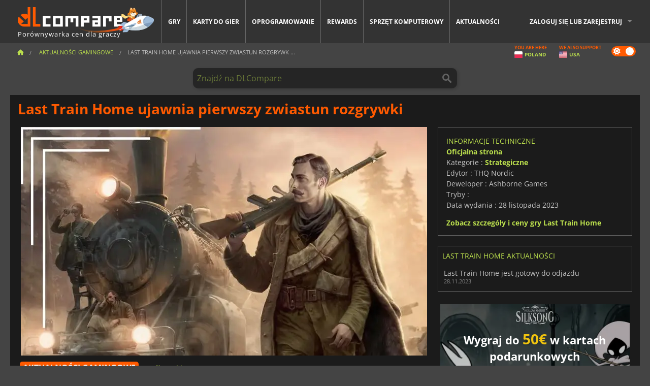

--- FILE ---
content_type: text/html; charset=UTF-8
request_url: https://www.dlcompare.pl/aktualnosci-gamingowe/last-train-home-ujawnia-pierwszy-zwiastun-rozgrywki-36032
body_size: 14261
content:
<!DOCTYPE html>
<html xmlns="http://www.w3.org/1999/xhtml" lang="pl" xml:lang="pl" prefix="fb: https://www.facebook.com/2008/fbml og: https://ogp.me/ns#">
    <head>
        <link rel="preconnect" href="https://cdn.dlcompare.com">

                                            
    <script>
      var _paq = window._paq = window._paq || [];
      _paq.push(['trackPageView']);
      _paq.push(['enableLinkTracking']);
      (function () {
        var u = "//not-ga.dlcompare.services/";
        _paq.push(['setTrackerUrl', u + 'matomo.php']);
        _paq.push(['setSiteId', '4']);
        var d = document, g = d.createElement('script'), s = d.getElementsByTagName('script')[0];
        g.async = true;
        g.src = u + 'matomo.js';
        s.parentNode.insertBefore(g, s);
      })();
    </script>

                    
        <meta http-equiv="Content-Type" content="text/html; charset=UTF-8">
        <meta name="viewport" content="width=device-width, initial-scale=1.0" >

        <title>    Last Train Home ujawnia pierwszy zwiastun rozgrywki
</title>

                <meta name="twitter:card" content="summary_large_image">
        <meta name="twitter:site" content="@DLCompare_pl">
        <meta name="twitter:title" content="Last Train Home ujawnia pierwszy zwiastun rozgrywki">
        <meta property="og:type" content="website" >
            <meta name="description"            content="Last Train Home to epicka gra strategiczna o przetrwaniu z poważną tematyką osadzoną po pierwszej wojnie światowej.">
    <meta property="og:description"     content="Last Train Home to epicka gra strategiczna o przetrwaniu z poważną tematyką osadzoną po pierwszej wojnie światowej.">
    <meta name="keywords"               content="">
    <meta property="og:site_name"       content="DLCompare.pl">
    <meta property="og:title"           content="Last Train Home ujawnia pierwszy zwiastun rozgrywki">
    <meta property="og:url"             content="https://www.dlcompare.pl/aktualnosci-gamingowe/last-train-home-ujawnia-pierwszy-zwiastun-rozgrywki-36032">
    <meta property="og:image"           content="https://cdn.dlcompare.com/others_jpg/upload/news/image/last-train-home-ujawnia-pierwszy-zwiastun-rozgrywki-36032-image-36032123e.jpg.webp">
    <meta name="twitter:image"          content="https://cdn.dlcompare.com/others_jpg/upload/news/image/last-train-home-ujawnia-pierwszy-zwiastun-rozgrywki-36032-image-36032123e.jpg.webp">
    <meta name="twitter:description"    content="Last Train Home to epicka gra strategiczna o przetrwaniu z poważną tematyką osadzoną po pierwszej wojnie światowej.">

    <link rel="canonical" href="https://www.dlcompare.pl/aktualnosci-gamingowe/last-train-home-ujawnia-pierwszy-zwiastun-rozgrywki-36032">
        <meta name="theme-color" content="#FF5A00">

        <link rel="apple-touch-icon" sizes="180x180" href="https://cdn.dlcompare.com/apple-touch-icon.png.webp">
        <link rel="icon" type="image/png" sizes="16x16" href="https://cdn.dlcompare.com/favicon-16x16.png.webp">
        <link rel="icon" type="image/png" sizes="32x32" href="https://cdn.dlcompare.com/favicon-32x32.png.webp">
        <link rel="mask-icon" color="#ff5a00" href="https://cdn.dlcompare.com/safari-pinned-tab.svg">
        <meta name="msapplication-TileColor" content="#333333">
        <link rel="manifest" href="https://cdn.dlcompare.com/manifest_pl.json">

            

        
                    <link rel="preload" href="https://cdn.dlcompare.com/sprites/upload/sprites/top-games-260118000509.css" as="style">
            <link rel="stylesheet" href="https://cdn.dlcompare.com/sprites/upload/sprites/top-games-260118000509.css">
        
                    <link rel="stylesheet" href="https://cdn.dlcompare.com/sprites/upload/sprites/shop-icons-260108090525.css">
    
        <link rel="preload" href="https://cdn.dlcompare.com/build/fonts/open-sans-v35-latin-regular.2e11868c.woff2" as="font" type="font/woff2" crossorigin>
        <link rel="preload" href="https://cdn.dlcompare.com/build/fonts/open-sans-v35-latin-300.4e3b09cb.woff2" as="font" type="font/woff2" crossorigin>
        <link rel="preload" href="https://cdn.dlcompare.com/build/fonts/open-sans-v35-latin-300italic.b473483c.woff2" as="font" type="font/woff2" crossorigin>
        <link rel="preload" href="https://cdn.dlcompare.com/build/fonts/open-sans-v35-latin-700.50c16efb.woff2" as="font" type="font/woff2" crossorigin>
        <link rel="preload" href="https://cdn.dlcompare.com/build/fonts/open-sans-v35-latin-700italic.2a73bb36.woff2" as="font" type="font/woff2" crossorigin>
        <link rel="preload" href="https://cdn.dlcompare.com/bundles/dlcomparemain/js/vendor/foundation.min.js" as="script">
        <link rel="preload" href="https://cdn.dlcompare.com/bundles/dlcomparemain/js/vendor/modernizr.js" as="script">
        <script>
            window.urlLoadAsyncContents = 'L2FzeW5jLWNvbnRlbnRz';
            window.urlPriceModal = 'L3ByaWNlL2RldGFpbC9faWRf';
        </script>
                    <link rel="stylesheet" href="https://cdn.dlcompare.com/build/dlc-style.1f1b2cd6.css">
                    </head>

    <body class="news-detail-container">
        <div id="fb-root"></div>
                                    
                                    
                
        <script>
            (function () {
                const parts = ("; " + document.cookie).split("; dlcompare_darkmode=");
                const darkMode = parts.length === 2 ? parts.pop().split(";").shift() : '';

                if (!darkMode || (darkMode === 'yes' && !document.body.classList.contains('bad'))) {
                    document.body.classList.add('darkmode');
                }
            })();
        </script>

                                                <div class="wrapper-extension hide-for-small hide-for-medium"></div>
        <div class="wrapper">
            <div class="row grey">
                <nav class="top-bar" data-topbar>
                    <ul class="title-area">
                        <li class="name">
                            <p>
                                <a class="topbar-logo" href="https://www.dlcompare.pl/" title="Porównaj ceny kluczy cyfrowych i DLC. Kupuj gry na PC i konsole w najniższej cenie (Steam, Origin, Battle.net, Epic Games Store, Sony PSN, Xbox Live)">
                                    <img width="268" height="50" src="https://cdn.dlcompare.com/org/bundles/dlcomparemain/img/logo-dlcompare.png.webp" alt="dlcompare"><br >
                                    <span class="hide-for-small-only">Porównywarka cen dla graczy</span>
                                </a>
                            </p>
                        </li>
                        <li class="toggle-topbar menu-icon"><a href="#" title="Menu"></a></li>
                    </ul>

                    <div class="section top-bar-section">
                        <ul class="left">
                            <li><a href="https://www.dlcompare.pl/gry">Gry</a></li>
                            <li><a href="https://www.dlcompare.pl/catalog-cards">Karty do gier</a></li>
                            <li><a href="https://www.dlcompare.pl/software">Oprogramowanie</a></li>
                            <li class="new"><a href="https://www.dlcompare.pl/rewards">Rewards</a></li>
                                                            <li class="new"><a href="https://www.dlcompare.pl/item">Sprzęt komputerowy</a></li>
                                                        <li><a href="https://www.dlcompare.pl/aktualnosci-gamingowe">Aktualności</a></li>
                        </ul>

                        <ul class="right">
                            <li id="login-section"
                                class="has-dropdown js-async-content"
                                data-block-name="login"
                                data-block-parameters="{&quot;type&quot;:&quot;news&quot;,&quot;id&quot;:36032}"
                            >
                                <div class="login-loader-container">
                                    <i class="fas fa-sync fa-spin"></i>
                                </div>
                            </li>
                        </ul>
                    </div>
                </nav>
                <div class="top-nav-bar">
                                                                                    <ul class="breadcrumbs large-7 hide-for-small hide-for-medium left">
                                                                <li class="">
                                    <a href="https://www.dlcompare.pl/" title="Strona główna">
                                        <span><i class="fa-solid fa-house"></i></span>
                                    </a>
                                </li>
                            
                <li>
            <a href="https://www.dlcompare.pl/aktualnosci-gamingowe/najnowsze-c" title="Aktualności gamingowe">
                <span>Aktualności gamingowe</span>
            </a>
        </li>
        <li class="current">Last Train Home ujawnia pierwszy zwiastun rozgrywk
        ...    </li>
                        </ul>
                                        <div class="switches white large-5 medium-12 small-12 right">
                        <div id="darkmode-switch" class="switch round small">
                            <input id="darkmode-checkbox" type="checkbox" checked>
                            <label for="darkmode-checkbox">
                                <span class="darkmode-icon"><i class="fas fa-sun"></i> &nbsp; <i class="fas fa-moon"></i></span>
                                <span class="show-for-sr">Dark mode</span>
                            </label>
                        </div>
                        <div class="js-async-content" data-block-name="geoSite" data-block-parameters="{&quot;currentUrl&quot;:&quot;\/aktualnosci-gamingowe\/last-train-home-ujawnia-pierwszy-zwiastun-rozgrywki-36032&quot;}"></div>
                    </div>
                </div>
            </div>
                        <div id="js-large-search-container" class="row hide-for-small hide-for-medium search-grid search-container">
                <div>
                    <form method="get" action="https://www.dlcompare.pl/search">
                        <label for="right-label-large" class="hide show-for-sr">Znajdź na DLCompare</label>
                        <input name="q" class="search main-search-input" type="search" id="right-label-large" placeholder="Znajdź na DLCompare">
                        <input type="submit" value="Znajdź na DLCompare" class="hide show-for-sr" >
                    </form>
                </div>
            </div>
            <div class="row hide-for-large-up search-medium search-container">
                <div class="hide-for-small-only medium-2 columns">&nbsp;</div>
                <div class="small-12 medium-8 columns">
                    <form method="get" action="https://www.dlcompare.pl/search">
                        <label for="right-label" class="hide show-for-sr">Znajdź na DLCompare</label>
                        <input name="q" class="search main-search-input" type="search" id="right-label" placeholder="Znajdź na DLCompare">
                        <input type="submit" value="Znajdź na DLCompare" class="hide show-for-sr" >
                    </form>
                </div>
                <div class="hide-for-small-only medium-2 columns">&nbsp;</div>
            </div>
            <div id="main-search-message" class="hide" data-tab-products="Produkty" data-tab-shops="Sklepy" data-tab-news="Aktualności" data-more-msg="Zobacz więcej wyników" data-url="https://www.dlcompare.pl/search/autocomplete" data-min-length="3"></div>
            
    <div class="row white">
        <div class="columns">
            <h1> <span>Last Train Home ujawnia pierwszy zwiastun rozgrywki</span></h1>
        </div>
    </div>

<div class="row white pricelist ">
    <div class="small-12 medium-12 large-8 columns">
            <div class="row white">
        <div class="news-columns small-12 medium-12 large-12 columns">
            <div class="article-img">
                                    <img width="800" height="450" src="https://cdn.dlcompare.com/others_jpg/upload/news/image/last-train-home-ujawnia-pierwszy-zwiastun-rozgrywki-36032-image-36032123e.jpg.webp" alt="Last Train Home ujawnia pierwszy zwiastun rozgrywki" title="Last Train Home ujawnia pierwszy zwiastun rozgrywki">
                            </div>
            <div class="article">
                <div class="row article-meta">
                    <div class="small-12 columns">
                                                    <span class="price">
                                <span class="p" style="background-color: #ff5a00;">AKTUALNOŚCI GAMINGOWE</span>&nbsp;
                            </span>
                                                <em class="gray">
                                                        
                                                            <a href="https://www.dlcompare.pl/aktualnosci-gamingowe/autor/murillo" title="Murillo Zerbinatto">
                                    Murillo Zerbinatto
                                </a>
                                                        -
                            <em title="14 sie 2023, 22:00">14 sie 2023, 22:00</em></em>
                    </div>
                                    </div>
                
                <div class="news-body">
                    <p>THQ Nordic zaprezentowało Digital Showcase, na kt&oacute;rym podzielono się nadchodzącymi grami wydawcy. Wśr&oacute;d nowości znalazły się <a href="https://www.dlcompare.pl/aktualnosci-gamingowe/titan-quest-ii-zostal-zapowiedziany-po-17-latach-35949">Titan Quest II</a>, <a href="https://www.dlcompare.pl/gry/100011473/gothic-remake-key">Gothic Remake</a>, <a href="https://www.dlcompare.pl/gry/100014586/kup-alone-in-the-dark-steam-key">Alone in the Dark </a> oraz Last Train Home.</p>

<p>Cyfrowa prezentacja zawierała szereg zwiastun&oacute;w rozgrywki z powyższych gier, ale teraz są one publikowane osobno na Youtube dla os&oacute;b zainteresowanych tą lub inną grą. Pierwszy zwiastun gry Last Train Home został niedawno ujawniony, pokazując, czego gracze mogą oczekiwać od tej epickiej gry surwiwalowej.</p>

<p>&nbsp;</p>

<div data-oembed-url="https://youtu.be/DhqorBOSI0Y">
<div style="height:0; left:0; padding-bottom:56.25%; position:relative; width:100%"><iframe allow="accelerometer; clipboard-write; encrypted-media; gyroscope; picture-in-picture; web-share;" allowfullscreen="" src="https://www.youtube.com/embed/DhqorBOSI0Y?rel=0" style="top: 0; left: 0; width: 100%; height: 100%; position: absolute; border: 0;" tabindex="-1"></iframe></div>
</div>

<p>&nbsp;</p>

<p>Gra przenosi graczy w ponure następstwa pierwszej wojny światowej. Jako dow&oacute;dca Legionu Czechosłowackiego zostaniesz uwięziony w chaosie wojny domowej w sercu Rosji. Na pokładzie&nbsp;pancernego pociągu musisz wyruszyć w bezlitosny krajobraz Syberii i bezpiecznie sprowadzić swoich ludzi do domu.</p>

<p>Aby dokładnie odwzorować ten okres, deweloper Ashborne Games nawiązał wsp&oacute;łpracę z oficjalną czechosłowacką społecznością legionist&oacute;w, kt&oacute;ra ma w swoich szeregach przodk&oacute;w prawdziwych legionist&oacute;w i obsługuje tak zwany &quot;Legiovlak&quot;, wierną replikę pociągu legionowego z okresu 1918-1920 wraz z lokomotywą, wagonem piechoty, warsztatem, kuchnią, ambulansem, wagonem artyleryjskim i nie tylko. Zesp&oacute;ł wykorzystał Legiovlak podczas nagrywania, aby dokładnie przedstawić czas, w kt&oacute;rym czechosłowackie operacje wojenne miały miejsce na Kolei Transsyberyjskiej w Rosji.</p>

<h2><strong>Szczeg&oacute;ły rozgrywki w Last Train Home</strong></h2>

<p><strong>Last</strong> <strong>Train Home</strong> to epicka gra strategiczna typu survival. Rozgrywka prowadzi gracza przez etapy wymagane do dotarcia do ostatecznego celu, Władywostoku:</p>

<ul>
	<li>Przemierzaj rozdarte wojną miasta i rozległe syberyjskie tereny wiejskie.</li>
	<li>Wysyłaj oddziały z pociągu, aby przeszukiwać trasy Kolei Transsyberyjskiej.</li>
	<li>Poprowadź swoich żołnierzy w intensywnych bitwach taktycznych w czasie rzeczywistym.</li>
	<li>Odblokuj nowe umiejętności dla swoich żołnierzy.</li>
	<li>Umiejętnie zarządzaj i ulepszaj sw&oacute;j pociąg.</li>
	<li>Zbieraj i handluj niezbędnymi zapasami.</li>
</ul>

<blockquote>
<p>&quot;Po ogłoszeniu gry <strong>The&nbsp;Last Train</strong> <strong>Home </strong>z radością zauważyliśmy, że gracze często doszukują się podobieństw do prestiżowych marek, takich jak Company of Heroes, Frostpunk, Commandos czy Xcom. Te por&oacute;wnania do gigant&oacute;w branży gier bardzo nas cieszą. Rzeczywiście, do pewnego stopnia czerpiemy z ich udanych koncepcji, ale tworzymy unikalną kombinację gatunku strategii i zarządzania, w epickiej opowieści o przetrwaniu. Zdecydowaliśmy się zaprezentować ten aspekt po raz pierwszy &quot;w akcji&quot; podczas długo oczekiwanego wydarzenia THQ Nordic Digital Showcase 2023&quot; - Dominik J&iacute;cha, menedżer ds. marketingu Ashborne Games.</p>
</blockquote>

<p><strong>The Last Train Home</strong> początkowo ukaże się tylko na PC w 2023 roku. Nie wiemy, czy pojawi się na innych platformach, ale z pewnością możemy mieć na to nadzieję. Jeśli szukasz bardziej poważnej i strategicznej gry, odwiedź naszą por&oacute;wnywarkę, aby uzyskać najlepsze oferty na <a href="https://www.dlcompare.pl/gry/100020029/kup-last-train-home-steam-key">The Last Train Home</a> i zagwarantować, że pojazd rzeczywiście dotrze do celu.</p>
                </div>
            </div>
                        <div class="spacer"></div>
            <div class="social-share">
    <a href="#" class="social-share-button" data-legacy-reveal-id="share-popup" title="Udostępnij">
        <span class="share-title"> Udostępnij</span>
        <i class="fa-solid fa-share"></i>
    </a>
</div>

<div id="share-popup" class="reveal-modal modal" data-reveal>
    <p class="lead">
        <span class="sub-lead">Udostępnij link</span>
        <span class="title"></span>
    </p>
    <div class="popup-content">
        <div class="copy-link">
            <div class="input-container">
                <div class="left">
                    <p class="link-title">Link do udostępnienia</p>
                    <input type="text" class="share-link-input" value="" readonly>
                </div>
                <span class="copy-url share-icon-btn" title="Skopiuj link">
                    <i class="fa-regular fa-copy"></i>
                    <span>Skopiuj link</span>
                </span>
            </div>
        </div>
        <div class="social-icons">
            <span class="share-icon-btn messenger" data-app-id="654810577917691" title="Messenger">
                <i class="fab fa-facebook-messenger" style="color: #1877F2; font-size: 29px;"></i>
                <span>Messenger</span>
            </span>
            <span class="share-icon-btn" data-sharer="twitter" title="Twitter">
                <i class="fa-brands fa-x-twitter" style="background-color: #1C1C1B; color: white; border-radius: 50%;"></i>
                <span>Twitter</span>
            </span>
            <span class="share-icon-btn" data-sharer="facebook" title="Facebook">
                <i class="fab fa-facebook-f" style="border-radius: 50%; background-color: #1877F2; color: white"></i>
                <span>Facebook</span>
            </span>
            <span class="share-icon-btn" data-sharer="email" title="E-mail">
                <i class="fas fa-envelope" style="font-size: 1.8rem"></i>
                <span>E-mail</span>
            </span>
            <span class="more-btn share-icon-btn" title="Więcej">
                <i class="fa fa-ellipsis"></i>
                <span>Więcej</span>
            </span>
            <span class="share-icon-btn hide" data-sharer="whatsapp" title="Whatsapp">
                <i class="fab fa-whatsapp" style="color: #25D366; font-size: 32px"></i>
                <span>Whatsapp</span>
            </span>
            <span class="share-icon-btn hide" data-sharer="telegram" title="Telegram">
                <i class="fab fa-telegram-plane" style="color: #24A1DE; font-size: 32px"></i>
                <span>Telegram</span>
            </span>
            <span class="share-icon-btn hide" data-sharer="line" title="Line">
                <i class="fab fa-line" style="color: #06c755; font-size: 29px"></i>
                <span>Line</span>
            </span>
        </div>
    </div>
    <span class="close-reveal-modal popup-close-btn">&#215;</span>
</div>

                            <div class="row mt-15 mb-15">
                    <div class="medium-12 columns">
                        <div class="news-author">
    <div class="news-author-avatar">
                                <img src="https://cdn.dlcompare.com/avatar/upload/user/avatar/894f29ce50b86989fbf3f4678c828f35.jpg.webp" alt="Murillo Zerbinatto">
            </div>
    <div class="news-author-info">
        <h2>Murillo Zerbinatto</h2>
        <p class="article-count">323 Artykuły</p>
        <p>Murillo jest zapalonym miłośnikiem gier RPG, książek fantasy i anime o supermocach. Właśnie rozpoczął karierę w pisaniu gier, mając nadzieję, że pewnego dnia będzie współtworzył Final Fantasy XVII.</p>
                    <div class="mb-8">
                <a href="https://www.dlcompare.pl/aktualnosci-gamingowe/autor/murillo" title="Murillo Zerbinatto">Zobacz wszystkie artykuły</a>
            </div>
            </div>
</div>

                    </div>
                </div>
                                                                    <p class="one-line-text-lg" title="Jaka jest najlepsza cena na Last Train Home?">Jaka jest najlepsza cena na Last Train Home?</p>
                <div class="tabs-content">
    <div id="price-items" class="pricelist-item js-price-list"></div>
    <div class="prices-loader">
        <i class="fas fa-sync fa-spin"></i>
    </div>
    <div id="price-detail-modal" class="reveal-modal tiny modal" data-reveal></div>
</div>

                        <div id="comment">
                <div id="comment-login-request" class="row" style="display: none">
    <div class="large-12 columns">
        <div data-alert class="alert-box info radius">
            Możesz opublikować komentarz lub odpowiedzieć na wiadomość, <a href='#' data-legacy-reveal-id='login' data-reveal>logując się</a>
        </div>
    </div>
</div>
<div id="comment-box" class="small-12 medium-12 large-12 post-comment-container" style="display: none">
            <p class="post-nb answering">
            <a href="#" title="Odpowiedz"><img alt="Odpowiedz" src="https://cdn.dlcompare.com/bundles/dlcomparemain/img/icon-answer.png.webp"></a>
            <em>Odpowiadanie na wiadomość <strong class="user"></strong></em>
        </p>
        <form name="comment" method="post" action="/comment/news/36032/save" id="comment-form">
    <div class="row">
        <div class="large-12 columns">
                    <label for="comment_comment" >
        
                    
                        <textarea     id="comment_comment" name="comment[comment]" required="required" maxlength="1000" placeholder="Twój komentarz musi być dłuższy niż 50 znaków. Proszę argumentować i być konkretnym podczas pisania swojego komentarza" class="comment-input"
></textarea>

        <small></small>
    </label>
    

        </div>
    </div>
                    <input type="hidden"     id="comment_reply_to" name="comment[reply_to]"
  >

    <div class="row">
        <div class="small-8 columns">
            <p class="post-nb">
                <span class="char-counter">1000</span> Pozostało znaków
            </p>
        </div>
        <div class="small-4 columns">
            <input class="button" type="submit" value="Wyślij">
        </div>
    </div>
    </form>
</div>

                <div class="comment-list-wrapper">
                        


                </div>
                            </div>

            
                            <div><span class="dummy-listing js-internal-serve" data-val="aHR0cHM6Ly93d3cuZGxjb21wYXJlLnBsL3RlbGVwb3J0LzEyMzEvc2VydmU=">
                                <picture>
                                <img
                    loading="lazy"
                    decoding="async"
                    src="https://cdn.dlcompare.com/others_jpg/upload/teleport/image/dlcompare-web-extension-image-0e1ed408.jpg.webp"
                    alt="DLCompare Web Extension PL"
                >
            </picture>
            
        </span>
        <div
        class="js-async-content"
        data-block-name="ad"
        data-block-parameters="{&quot;id&quot;:1231}"
    ></div></div>
            
                            <div class="hide-for-small separate mt-20"></div>
                <div>
    <h4 class="title-3">Może Ci się również spodobać</h4>

    <div class="cross-selling mt-15" id="cross-selling">
        <div class="cross-selling-container">
                                                                <div class="cross-selling-item">
                        <a href="https://www.dlcompare.pl/gry/100036452/kup-football-manager-26-steam-key"
                           title="Porównaj i kup Football Manager 26"
                        >
                            <div class="cross-selling-price">
                                123.49<span class="currency">zł</span>
                            </div>
                                                            
                                <img width="212" height="121" loading="lazy"
                                     alt="Porównaj i kup Football Manager 26"
                                     src="https://cdn.dlcompare.com/game_cross/upload/gameimage/file/football-manager-26-file-2168260add.jpg.webp"
                                >
                                                        <span>Football Manager 26</span>
                        </a>
                    </div>
                                                                                <div class="cross-selling-item">
                        <a href="https://www.dlcompare.pl/gry/100007032/baldurs-gate-iii-key"
                           title="Porównaj i kup Baldur&#039;s Gate III"
                        >
                            <div class="cross-selling-price">
                                206.43<span class="currency">zł</span>
                            </div>
                                                            
                                <img width="212" height="121" loading="lazy"
                                     alt="Porównaj i kup Baldur&#039;s Gate III"
                                     src="https://cdn.dlcompare.com/game_cross/upload/gameimage/file/baldur-s-gate-iii-file-42884b0a1.jpg.webp"
                                >
                                                        <span>Baldur&#039;s Gate 3</span>
                        </a>
                    </div>
                                                                                <div class="cross-selling-item">
                        <a href="https://www.dlcompare.pl/gry/1364/transocean-key"
                           title="Porównaj i kup TransOcean - The Shipping Company"
                        >
                            <div class="cross-selling-price">
                                2.33<span class="currency">zł</span>
                            </div>
                                                            
                                <img width="212" height="121" loading="lazy"
                                     alt="Porównaj i kup TransOcean - The Shipping Company"
                                     src="https://cdn.dlcompare.com/game_cross/upload/gameimage/file/6331.jpeg.webp"
                                >
                                                        <span>TransOcean - The Shipping Company</span>
                        </a>
                    </div>
                                                                                <div class="cross-selling-item">
                        <a href="https://www.dlcompare.pl/gry/100034856/kup-schedule-i-steam-key"
                           title="Porównaj i kup Schedule I"
                        >
                            <div class="cross-selling-price">
                                76.86<span class="currency">zł</span>
                            </div>
                                                            
                                <img width="212" height="121" loading="lazy"
                                     alt="Porównaj i kup Schedule I"
                                     src="https://cdn.dlcompare.com/game_cross/upload/gameimage/file/schedule-i-tetiere-file-fbbec7c2.jpg.webp"
                                >
                                                        <span>Schedule I</span>
                        </a>
                    </div>
                                                                                <div class="cross-selling-item">
                        <a href="https://www.dlcompare.pl/gry/100037403/kup-quarantine-zone-the-last-check-steam-key"
                           title="Porównaj i kup Quarantine Zone: The Last Check"
                        >
                            <div class="cross-selling-price">
                                46.38<span class="currency">zł</span>
                            </div>
                                                            
                                <img width="212" height="121" loading="lazy"
                                     alt="Porównaj i kup Quarantine Zone: The Last Check"
                                     src="https://cdn.dlcompare.com/game_cross/upload/gameimage/file/quarantine-zone-the-last-check-file-222270f362.jpg.webp"
                                >
                                                        <span>Quarantine Zone The Last Check</span>
                        </a>
                    </div>
                                                                                <div class="cross-selling-item">
                        <a href="https://www.dlcompare.pl/gry/100031516/kup-anno-117-pax-romana-cd-key"
                           title="Porównaj i kup Anno 117: Pax Romana"
                        >
                            <div class="cross-selling-price">
                                143.82<span class="currency">zł</span>
                            </div>
                                                            
                                <img width="212" height="121" loading="lazy"
                                     alt="Porównaj i kup Anno 117: Pax Romana"
                                     src="https://cdn.dlcompare.com/game_cross/upload/gameimage/file/anno-117-pax-romana-file-b159d4fd.jpg.webp"
                                >
                                                        <span>Anno 117 Pax Romana</span>
                        </a>
                    </div>
                                                                                <div class="cross-selling-item">
                        <a href="https://www.dlcompare.pl/gry/100012323/kup-total-war-warhammer-iii-steam-key"
                           title="Porównaj i kup Total War: WARHAMMER III"
                        >
                            <div class="cross-selling-price">
                                30.91<span class="currency">zł</span>
                            </div>
                                                            
                                <img width="212" height="121" loading="lazy"
                                     alt="Porównaj i kup Total War: WARHAMMER III"
                                     src="https://cdn.dlcompare.com/game_cross/upload/gameimage/file/0c68-total_war:_warhammer_iii.jpeg.webp"
                                >
                                                        <span>Total War WARHAMMER 3</span>
                        </a>
                    </div>
                                                                                <div class="cross-selling-item">
                        <a href="https://www.dlcompare.pl/gry/100014619/kup-lies-of-p-steam-key"
                           title="Porównaj i kup Lies Of P"
                        >
                            <div class="cross-selling-price">
                                67.36<span class="currency">zł</span>
                            </div>
                                                            
                                <img width="212" height="121" loading="lazy"
                                     alt="Porównaj i kup Lies Of P"
                                     src="https://cdn.dlcompare.com/game_cross/upload/gameimage/file/lies-of-p-file-9232770c1.jpg.webp"
                                >
                                                        <span>Lies Of P</span>
                        </a>
                    </div>
                                                                                <div class="cross-selling-item">
                        <a href="https://www.dlcompare.pl/gry/100019278/kup-metal-gear-solid-delta-snake-eater-cd-key"
                           title="Porównaj i kup METAL GEAR SOLID Δ: SNAKE EATER"
                        >
                            <div class="cross-selling-price">
                                134.17<span class="currency">zł</span>
                            </div>
                                                            
                                <img width="212" height="121" loading="lazy"
                                     alt="Porównaj i kup METAL GEAR SOLID Δ: SNAKE EATER"
                                     src="https://cdn.dlcompare.com/game_cross/upload/gameimage/file/metal-gear-solid-delta-snake-eater-file-119581560e.jpg.webp"
                                >
                                                        <span>METAL GEAR SOLID DELTA SNAKE EATER</span>
                        </a>
                    </div>
                                                                                <div class="cross-selling-item">
                        <a href="https://www.dlcompare.pl/gry/100032524/kup-borderlands-4-steam-key"
                           title="Porównaj i kup Borderlands 4"
                        >
                            <div class="cross-selling-price">
                                143.49<span class="currency">zł</span>
                            </div>
                                                            
                                <img width="212" height="121" loading="lazy"
                                     alt="Porównaj i kup Borderlands 4"
                                     src="https://cdn.dlcompare.com/game_cross/upload/gameimage/file/borderlands-4-tetiere-file-d6c42d8d.jpg.webp"
                                >
                                                        <span>Borderlands 4</span>
                        </a>
                    </div>
                                                                                <div class="cross-selling-item">
                        <a href="https://www.dlcompare.pl/gry/100034231/kup-lost-soul-aside-steam-key"
                           title="Porównaj i kup Lost Soul Aside"
                        >
                            <div class="cross-selling-price">
                                113.85<span class="currency">zł</span>
                            </div>
                                                            
                                <img width="212" height="121" loading="lazy"
                                     alt="Porównaj i kup Lost Soul Aside"
                                     src="https://cdn.dlcompare.com/game_cross/upload/gameimage/file/lost-soul-aside-file-2048413a6b.jpg.webp"
                                >
                                                        <span>Lost Soul Aside</span>
                        </a>
                    </div>
                                                                                <div class="cross-selling-item">
                        <a href="https://www.dlcompare.pl/gry/100034768/kup-battlefield-6-cd-key"
                           title="Porównaj i kup Battlefield 6"
                        >
                            <div class="cross-selling-price">
                                144.61<span class="currency">zł</span>
                            </div>
                                                            
                                <img width="212" height="121" loading="lazy"
                                     alt="Porównaj i kup Battlefield 6"
                                     src="https://cdn.dlcompare.com/game_cross/upload/gameimage/file/battlefield-6-file-207714a039.jpg.webp"
                                >
                                                        <span>Battlefield 6</span>
                        </a>
                    </div>
                                    </div>
    </div>
</div>

                    </div>
    </div>
    </div>

    <div class="medium-12 large-4 columns dlc-top">
            <div class="row white news-pool">
                    <div class="small-12 columns">
                <div class="details technical">
                    <ul>
                        <li class="p"><h3>Informacje techniczne</h3></li>
                            <li>
        <a href="https://lasttrainhome.thqnordic.com" target="_blank" rel="noreferrer nofollow">Oficjalna strona</a>
    </li>
<li>
    Kategorie
    :
            <a href="https://www.dlcompare.pl/gry/catalogue-category-strategy.html">Strategiczne</a>    </li>
    <li>Edytor : THQ Nordic</li>
            <li>Deweloper : Ashborne Games</li>
    
            <li>Tryby : </li>
    <li>Data wydania : 28 listopada 2023</li>





                    </ul>
                    <a href="https://www.dlcompare.pl/gry/100020029/kup-last-train-home-steam-key">Zobacz szczegóły i ceny gry Last Train Home</a>
                </div>
            </div>
            </div>

                <div class="news-side mt-20">
        <ul>
            <li class="p">
                                                        <h3>Last Train Home Aktualności</h3>
                            </li>
                            <li>
                    <a href="https://www.dlcompare.pl/aktualnosci-gamingowe/last-train-home-jest-gotowy-do-odjazdu-38683">
                        <div>Last Train Home jest gotowy do odjazdu</div>
                        <span class="date" title="28 lis 2023, 18:00">28.11.2023</span>
                    </a>
                </li>
                    </ul>
    </div>

    
                                
                    
            
    
            
    
        
            <div class="dummy-side mt-20">
            <div class="dummy-container">
                
    <a href="https://www.dlcompare.pl/rewards"
       title="Rewards"
       class="event-poster rps-poster hidden right-zone">
                                                                        
                        <img class="event-thumb" loading="lazy" width="375" height="230" src="https://cdn.dlcompare.com/others_jpg/upload/rewardevent/sthumb/ascend-through-a-haunting-new-ki-c0d8c45f-sthumb-203c450.jpg.webp" alt="Rewards">
    

            <div class="event-poster-text">
                <div class="text-holder">
                    <p style="text-align:center"><span style="font-size:22px"><span style="color:#ffffff"><strong>Wygraj do </strong></span></span><span style="font-size:28px"><span style="color:#f1c40f"><strong>50&euro;</strong></span></span><span style="font-size:22px"><span style="color:#ffffff"><strong> w kartach podarunkowych</strong></span></span></p>
                    <div class="event-poster-cta" style="text-align:center">
                        <div class="button tiny"
                           style="background-color:#ffffff"
                        ><p style="text-align:center"><span style="font-size:24px"><strong>KLIKNIJ TERAZ</strong></span></p>
                        </div>
                    </div>
                </div>
            </div>
            </a>


            </div>
        </div>
    
    
        
        
            <div class="row white news-pool">
            </div>

        
    
            <div class="mt-20">
            
    
    <ul class="dlc-top-list">
                                    <li class="p">Więcej gier od THQ Nordic</li>
                    
                    <li>
                <a href="https://www.dlcompare.pl/gry/100032532/kup-reanimal-steam-key">
                                            <i class="gt gt-100032532"></i>
                                        <div>
                        <div class="g-name">REANIMAL</div>
                        <div class="s-name">GAMESEAL</div>
                    </div>
                </a>
                <span>98.05zł</span>
            </li>
                    <li>
                <a href="https://www.dlcompare.pl/gry/100036167/kup-sponge-bob-square-pants-titans-of-the-tide-steam-key">
                                            <i class="gt gt-100036167"></i>
                                        <div>
                        <div class="g-name">SpongeBob SquarePants Titans of the Tide</div>
                        <div class="s-name">HRKGAME</div>
                    </div>
                </a>
                <span>79.77zł</span>
            </li>
                    <li>
                <a href="https://www.dlcompare.pl/gry/100036137/kup-sacred-2-remaster-steam-key">
                                            <img src="https://cdn.dlcompare.com/game_widget/upload/gameimage/file/sacred-2-remaster-pool-file-7ed7783d.jpg.webp" alt="Sacred 2 Remaster" loading="lazy">
                                        <div>
                        <div class="g-name">Sacred 2 Remaster</div>
                        <div class="s-name">Yuplay</div>
                    </div>
                </a>
                <span>47.50zł</span>
            </li>
                    <li>
                <a href="https://www.dlcompare.pl/gry/100023294/kup-wreckreation-steam-key">
                                            <img src="https://cdn.dlcompare.com/game_widget/upload/gameimage/file/wreckreation-pool-file-5bbcd1b4.jpg.webp" alt="Wreckreation" loading="lazy">
                                        <div>
                        <div class="g-name">Wreckreation</div>
                        <div class="s-name">HRKGAME</div>
                    </div>
                </a>
                <span>73.62zł</span>
            </li>
            </ul>

        </div>
    
    <div class="news-side mt-20">
    <ul>
        <li class="p">Popularne teraz</li>
                    <li><a href="https://www.dlcompare.pl/aktualnosci-gamingowe/wczesne-spojrzenie-na-quarantine-zone-the-last-check-i-jego-rosnacy-szum-69829"><div>Wczesne spojrzenie na Quarantine Zone: The Last Check i jego rosnący szum</div></a><div class="news-date-cat">
                        <span class="date" title="12 sty 2026, 20:13">12.01.2026</span><a target="_blank" href="https://www.dlcompare.pl/aktualnosci-gamingowe/najnowsze-c" title="Aktualności gamingowe"><span class="news-cat-title" style="background-color: #ff5a00">Aktualności gamingowe</span></a></div></li>
                    <li><a href="https://www.dlcompare.pl/aktualnosci-gamingowe/premiery-gier-wideo-w-tym-tygodniu-styczen-2026-tydzien-3-69826"><div>Premiery gier wideo w tym tygodniu - styczeń 2026 (tydzień 3)</div></a><div class="news-date-cat">
                        <span class="date" title="12 sty 2026, 19:56">12.01.2026</span><a target="_blank" href="https://www.dlcompare.pl/aktualnosci-gamingowe/premiery-gier-c" title="Premiery gier"><span class="news-cat-title" style="background-color: #ff5a00">Premiery gier</span></a></div></li>
                    <li><a href="https://www.dlcompare.pl/aktualnosci-gamingowe/remake-assassin-s-creed-iv-black-flag-moze-byc-blizej-niz-oczekiwano-69821"><div>Remake Assassin&#039;s Creed IV: Black Flag może być bliżej niż oczekiwano</div></a><div class="news-date-cat">
                        <span class="date" title="12 sty 2026, 19:10">12.01.2026</span><a target="_blank" href="https://www.dlcompare.pl/aktualnosci-gamingowe/najnowsze-c" title="Aktualności gamingowe"><span class="news-cat-title" style="background-color: #ff5a00">Aktualności gamingowe</span></a></div></li>
                    <li><a href="https://www.dlcompare.pl/aktualnosci-gamingowe/nvidia-moze-przywrocic-rtx-3060-ze-wzgledu-na-ograniczona-dostepnosc-dram-69820"><div>Nvidia może przywrócić RTX 3060 ze względu na ograniczoną dostępność DRAM</div></a><div class="news-date-cat">
                        <span class="date" title="12 sty 2026, 18:21">12.01.2026</span><a target="_blank" href="https://www.dlcompare.pl/aktualnosci-gamingowe/hardware-c" title="Nowości Hardware"><span class="news-cat-title" style="background-color: #2676b9">Nowości Hardware</span></a></div></li>
                    <li><a href="https://www.dlcompare.pl/aktualnosci-gamingowe/dlaczego-oszukiwanie-staje-sie-powaznym-problemem-w-arc-raiders-69692"><div>Dlaczego oszukiwanie staje się poważnym problemem w ARC Raiders?</div></a><div class="news-date-cat">
                        <span class="date" title="9 sty 2026, 15:21">9.01.2026</span><a target="_blank" href="https://www.dlcompare.pl/aktualnosci-gamingowe/najnowsze-c" title="Aktualności gamingowe"><span class="news-cat-title" style="background-color: #ff5a00">Aktualności gamingowe</span></a></div></li>
            </ul>
</div>

    <div class="news-side mt-20">
    <ul>
        <li class="p">Nowości, Dobre oferty</li>
                    <li><a href="https://www.dlcompare.pl/aktualnosci-gamingowe/capcom-prezentuje-gameplay-resident-evil-requiem-na-styczniowym-show-70098"><div>Capcom prezentuje gameplay Resident Evil Requiem na styczniowym show</div></a><div class="news-date-cat">
                        <span class="date" title="16 sty 2026, 13:32">16.01.2026</span><a target="_blank" href="https://www.dlcompare.pl/aktualnosci-gamingowe/najnowsze-c" title="Aktualności gamingowe"><span class="news-cat-title" style="background-color: #ff5a00">Aktualności gamingowe</span></a></div></li>
                    <li><a href="https://www.dlcompare.pl/aktualnosci-gamingowe/fatal-fury-city-of-the-wolves-ujawnia-dodatki-dlc-do-sezonu-2-70047"><div>Fatal Fury: City of the Wolves ujawnia dodatki DLC do sezonu 2</div></a><div class="news-date-cat">
                        <span class="date" title="15 sty 2026, 17:42">15.01.2026</span><a target="_blank" href="https://www.dlcompare.pl/aktualnosci-gamingowe/najnowsze-c" title="Aktualności gamingowe"><span class="news-cat-title" style="background-color: #ff5a00">Aktualności gamingowe</span></a></div></li>
                    <li><a href="https://www.dlcompare.pl/aktualnosci-gamingowe/capcom-oglasza-prezentacje-rozgrywki-z-resident-evil-requiem-69898"><div>Capcom ogłasza prezentację rozgrywki z Resident Evil Requiem</div></a><div class="news-date-cat">
                        <span class="date" title="13 sty 2026, 17:58">13.01.2026</span><a target="_blank" href="https://www.dlcompare.pl/aktualnosci-gamingowe/najnowsze-c" title="Aktualności gamingowe"><span class="news-cat-title" style="background-color: #ff5a00">Aktualności gamingowe</span></a></div></li>
                    <li><a href="https://www.dlcompare.pl/aktualnosci-gamingowe/bandai-namco-prezentuje-film-otwierajacy-my-hero-academia-all-s-justice-69897"><div>Bandai Namco prezentuje film otwierający My Hero Academia: All&#039;s Justice</div></a><div class="news-date-cat">
                        <span class="date" title="13 sty 2026, 17:55">13.01.2026</span><a target="_blank" href="https://www.dlcompare.pl/aktualnosci-gamingowe/najnowsze-c" title="Aktualności gamingowe"><span class="news-cat-title" style="background-color: #ff5a00">Aktualności gamingowe</span></a></div></li>
                    <li><a href="https://www.dlcompare.pl/aktualnosci-gamingowe/detective-fest-2026-na-steam-oferuje-pelne-tajemnic-gry-nawet-o-93-taniej-69869"><div>Detective Fest 2026 na Steam oferuje pełne tajemnic gry nawet o 93% taniej</div></a><div class="news-date-cat">
                        <span class="date" title="13 sty 2026, 13:10">13.01.2026</span><span><span class="news-cat-title" style="background-color: #36ce9b">Hot Deals</span></span></div></li>
                    <li><a href="https://www.dlcompare.pl/aktualnosci-gamingowe/larian-rezygnuje-z-generatywnej-sztucznej-inteligencji-w-divinity-69830"><div>Larian rezygnuje z generatywnej sztucznej inteligencji w Divinity</div></a><div class="news-date-cat">
                        <span class="date" title="12 sty 2026, 20:16">12.01.2026</span><a target="_blank" href="https://www.dlcompare.pl/aktualnosci-gamingowe/najnowsze-c" title="Aktualności gamingowe"><span class="news-cat-title" style="background-color: #ff5a00">Aktualności gamingowe</span></a></div></li>
            </ul>
</div>


            
    
    <ul class="dlc-top-list">
                                    <li class="p">Najczęściej wybierane</li>
                    
                    <li>
                <a href="https://www.dlcompare.pl/gry/100035362/kup-arc-raiders-steam-key">
                                            <i class="gt gt-100035362"></i>
                                        <div>
                        <div class="g-name">ARC Raiders</div>
                        <div class="s-name">Game Boost</div>
                    </div>
                </a>
                <span>101.64zł</span>
            </li>
                    <li>
                <a href="https://www.dlcompare.pl/gry/100035647/kup-call-of-duty-black-ops-7-steam-key">
                                            <i class="gt gt-100035647"></i>
                                        <div>
                        <div class="g-name">Call of Duty Black Ops 7</div>
                        <div class="s-name">Kinguin</div>
                    </div>
                </a>
                <span>206.19zł</span>
            </li>
                    <li>
                <a href="https://www.dlcompare.pl/gry/100034768/kup-battlefield-6-cd-key">
                                            <i class="gt gt-100034768"></i>
                                        <div>
                        <div class="g-name">Battlefield 6</div>
                        <div class="s-name">Kinguin</div>
                    </div>
                </a>
                <span>144.61zł</span>
            </li>
                    <li>
                <a href="https://www.dlcompare.pl/gry/100036452/kup-football-manager-26-steam-key">
                                            <i class="gt gt-100036452"></i>
                                        <div>
                        <div class="g-name">Football Manager 26</div>
                        <div class="s-name">LOADED</div>
                    </div>
                </a>
                <span>123.49zł</span>
            </li>
                    <li>
                <a href="https://www.dlcompare.pl/gry/100013325/kup-black-myth-wukong-cd-key">
                                            <i class="gt gt-100013325"></i>
                                        <div>
                        <div class="g-name">Black Myth Wukong</div>
                        <div class="s-name">Eneba</div>
                    </div>
                </a>
                <span>194.19zł</span>
            </li>
            </ul>

    
    
    
    <div class="mt-20">
        
    
    <ul class="dlc-top-list">
                                    <li class="p">Nowe gry</li>
                    
                    <li>
                <a href="https://www.dlcompare.pl/gry/100037434/kup-deep-fringe-steam-key">
                                            <i class="gt gt-100037434"></i>
                                        <div>
                        <div class="g-name">Deep Fringe</div>
                        <div class="s-name">Instant Gaming</div>
                    </div>
                </a>
                <span>29.54zł</span>
            </li>
                    <li>
                <a href="https://www.dlcompare.pl/gry/100035008/kup-the-legend-of-heroes-trails-beyond-the-horizon-steam-key">
                                            <i class="gt gt-100035008"></i>
                                        <div>
                        <div class="g-name">The Legend of Heroes Trails beyond the Horizon</div>
                        <div class="s-name">HRKGAME</div>
                    </div>
                </a>
                <span>235.28zł</span>
            </li>
                    <li>
                <a href="https://www.dlcompare.pl/gry/100037429/kup-air-hares-steam-key">
                                            <i class="gt gt-100037429"></i>
                                        <div>
                        <div class="g-name">Air Hares</div>
                        <div class="s-name">Steam</div>
                    </div>
                </a>
                <span>21.59zł</span>
            </li>
                    <li>
                <a href="https://www.dlcompare.pl/gry/100037300/kup-cassette-boy-steam-key">
                                            <i class="gt gt-100037300"></i>
                                        <div>
                        <div class="g-name">CASSETTE BOY</div>
                        <div class="s-name">Steam</div>
                    </div>
                </a>
                <span>35.09zł</span>
            </li>
                    <li>
                <a href="https://www.dlcompare.pl/gry/100036438/kup-kejora-steam-key">
                                            <i class="gt gt-100036438"></i>
                                        <div>
                        <div class="g-name">Kejora</div>
                        <div class="s-name">Yuplay</div>
                    </div>
                </a>
                <span>20.08zł</span>
            </li>
            </ul>

    </div>
    <div class="mt-20">
        
    
    <ul class="dlc-top-list">
                                    <li class="p">Dostępne wkrótce</li>
                    
                    <li>
                <a href="https://www.dlcompare.pl/gry/100031776/kup-mio-memories-in-orbit-steam-key">
                                            <i class="gt gt-100031776"></i>
                                        <div>
                        <div class="g-name">MIO Memories in Orbit</div>
                        <div class="s-name">Steam</div>
                    </div>
                </a>
                <span>53.99zł</span>
            </li>
                    <li>
                <a href="https://www.dlcompare.pl/gry/100014484/kup-final-fantasy-vii-remake-intergrade-steam-key">
                                            <i class="gt gt-100014484"></i>
                                        <div>
                        <div class="g-name">Final Fantasy 7 Remake Intergrade</div>
                        <div class="s-name">K4G</div>
                    </div>
                </a>
                <span>72.51zł</span>
            </li>
                    <li>
                <a href="https://www.dlcompare.pl/gry/100035604/kup-code-vein-ii-steam-key">
                                            <i class="gt gt-100035604"></i>
                                        <div>
                        <div class="g-name">CODE VEIN II</div>
                        <div class="s-name">GAMESEAL</div>
                    </div>
                </a>
                <span>195.38zł</span>
            </li>
                    <li>
                <a href="https://www.dlcompare.pl/gry/100036698/kup-vampires-bloodlord-rising-steam-key">
                                            <i class="gt gt-100036698"></i>
                                        <div>
                        <div class="g-name">Vampires Bloodlord Rising</div>
                        <div class="s-name">Kinguin</div>
                    </div>
                </a>
                <span>80.19zł</span>
            </li>
                    <li>
                <a href="https://www.dlcompare.pl/gry/100036734/kup-my-hero-academia-all-s-justice-steam-key">
                                            <i class="gt gt-100036734"></i>
                                        <div>
                        <div class="g-name">MY HERO ACADEMIA All’s Justice</div>
                        <div class="s-name">Kinguin</div>
                    </div>
                </a>
                <span>180.48zł</span>
            </li>
            </ul>

    </div>
    </div>
</div>
        </div>

        
<div class="newsletter grey-2">
    <div class="row">
        <div class="medium-8 columns">
            <div class="title-5">Zdobądź najlepsze oferty i kody rabatowe dla graczy</div>
            <p>Zasubskrybuj newsletter DLCompare</p>
        </div>

        <div class="medium-4 columns">
            <form id="newsletter-subscribe" class="mc-embedded-subscribe-form" data-url="https://www.dlcompare.pl/newsletter" name="mc-embedded-subscribe-form" method="post" action="//dlcompare.us6.list-manage.com/subscribe/post?u=e8362d35b6f6135ecee9fc53a&amp;id=21f810895b">
                <div class="row collapse mt-10">
                    <div class="small-8 medium-8 columns">
                        <label for="mce-EMAIL" class="hide show-for-sr">E-mail</label>
                        <input type="email" name="EMAIL" id="mce-EMAIL" required placeholder="zasubskrybuj@przykład.com">
                    </div>
                    <div class="hide-left">
                        <label for="21f810895b" class="show-for-sr">Nie wypełniaj</label>
                        <input type="text" name="b_e8362d35b6f6135ecee9fc53a_21f810895b" id="21f810895b" value="">
                    </div>
                    <div class="small-4 medium-4 columns">
                        <input type="submit" name="subscribe" class="postfix small button bold-btn sharp expand" value="Zasubskrybuj">
                    </div>
                </div>
            </form>
        </div>
    </div>
</div>


        
        <div class="footer-bottom grey-2">
            <div class="row">
                                    
<div class="large-8 medium-6 columns">
    <a class="footer-bottom-logo" href="https://www.dlcompare.pl/" title="DLcompare"></a>
    <ul class="footer-bottom-links">
                                                                    <li>
                                    <span class="footer-link" data-index="0" title="SKLEPY">SKLEPY</span>
                                </li>
                                                            <li>
                                    <span class="footer-link" data-index="1" title="PLATFORMA GIER">PLATFORMA GIER</span>
                                </li>
                                                            <li>
                                    <span class="footer-link" data-index="2" title="KONTAKT">KONTAKT</span>
                                </li>
                                                            <li>
                                    <span class="footer-link" data-index="3" title="Najczęściej zadawane pytania">Najczęściej zadawane pytania</span>
                                </li>
                                                            <li>
                                    <span class="footer-link" data-index="4" title="POLITYKA PRYWATNOŚCI">POLITYKA PRYWATNOŚCI</span>
                                </li>
                                                            <li>
                                    <span class="footer-link" data-index="5" title="MAPA STRONY">MAPA STRONY</span>
                                </li>
                            
                                        <li>
                <div class="country-selection">
                    <a href="#" title="Wybierz swój kraj" class="current-site dropdown-toggle langue" data-toggle="dropdown" data-dropdown="all-sites" data-options="ignore_repositioning">
                        <i class="fl fl-pl"></i>
                        <span>Poland</span>
                        <i class="fa fa-caret-down"></i>
                    </a>
                    <ul id="all-sites" class="dropdown-menu f-dropdown langue-dropdown" data-dropdown-content style="display: none">
                        
                        
                                                                                                                    <li>
                                    <a href="https://www.dlcompare.com/gaming-news/last-train-home-gameplay-reveal" class="site-switch">
                                        <i class="fl fl-us"></i>
                                        <span>USA (&#36;)</span>
                                    </a>
                                </li>
                                                                                                                                                <li>
                                    <a href="https://www.dlcompare.fr/actualites-gaming/last-train-home-devoile-sa-premiere-bande-annonce-de-gameplay-35961" class="site-switch">
                                        <i class="fl fl-fr"></i>
                                        <span>France (&euro;)</span>
                                    </a>
                                </li>
                                                                                                                                                <li>
                                    <a href="https://www.dlcompare.de" class="site-switch">
                                        <i class="fl fl-de"></i>
                                        <span>Germany (&euro;)</span>
                                    </a>
                                </li>
                                                                                                                                                <li>
                                    <a href="https://www.dlcompare.co.uk/gaming-news/last-train-home-gameplay-reveal" class="site-switch">
                                        <i class="fl fl-uk"></i>
                                        <span>United Kingdom (&pound;)</span>
                                    </a>
                                </li>
                                                                                                                                                <li>
                                    <a href="https://www.dlcompare.pt/noticias-videojogos/last-train-home-revela-o-seu-primeiro-trailer-de-jogo-35963" class="site-switch">
                                        <i class="fl fl-pt"></i>
                                        <span>Portugal (&euro;)</span>
                                    </a>
                                </li>
                                                                                                                                                <li>
                                    <a href="https://www.dlcompare.es/noticias-videojuegos/el-primer-trailer-de-last-train-home-36079" class="site-switch">
                                        <i class="fl fl-es"></i>
                                        <span>Spain (&euro;)</span>
                                    </a>
                                </li>
                                                                                                                                                <li>
                                    <a href="https://www.dlcompare.it/notizie-videogiochi/last-train-home-rivela-il-suo-primo-trailer-di-gameplay-36114" class="site-switch">
                                        <i class="fl fl-it"></i>
                                        <span>Italy (&euro;)</span>
                                    </a>
                                </li>
                                                                                                                                                <li>
                                    <a href="https://www.dlcompare.ru/nowosti-igry/last-train-home-predstavlyaet-pervyy-geympleynyy-treyler-36087" class="site-switch">
                                        <i class="fl fl-ru"></i>
                                        <span>Russian (&#8381;)</span>
                                    </a>
                                </li>
                                                                                                                                                <li>
                                    <a href="https://www.dlcompare.se" class="site-switch">
                                        <i class="fl fl-se"></i>
                                        <span>Sweden (kr.)</span>
                                    </a>
                                </li>
                                                                                                                                                                                                    <li>
                                    <a href="https://www.dlcompare.nl" class="site-switch">
                                        <i class="fl fl-nl"></i>
                                        <span>Netherlands (&euro;)</span>
                                    </a>
                                </li>
                                                                                                                                                <li>
                                    <a href="https://www.dlcompare.vn" class="site-switch">
                                        <i class="fl fl-vn"></i>
                                        <span>Việt Nam (&#8363;)</span>
                                    </a>
                                </li>
                                                                                                                                                <li>
                                    <a href="https://www.dlcompare.in/gaming-news/last-train-home-gameplay-reveal" class="site-switch">
                                        <i class="fl fl-in"></i>
                                        <span>India (&#8377;)</span>
                                    </a>
                                </li>
                                                                        </ul>
                </div>
            </li>
        
                            </ul>
    <p class="copyright">© 2026 SAS DIGITAL SERVICES, Wszystkie prawa zastrzeżone.</p>
</div>
<div class="large-4 medium-6 columns">
    <ul class="footer-bottom-social">
                                                        <li class="social-item">
                    <a target="_blank" href="https://twitter.com/DLCompare_pl" title="dLcompare Twitter" rel="noreferrer">
                        <span class="fa-stack">
                          <i class="fa-solid fa-circle fa-stack-2x"></i>
                          <i class="fa-brands fa-x-twitter fa-stack-1x"></i>
                        </span>
                    </a>
                </li>
                                                <li class="social-item">
                    <a target="_blank" href="https://www.facebook.com/dlcompare" title="dLcompare Facebook" rel="noreferrer">
                        <span class="fa-stack">
                          <i class="fa-solid fa-circle fa-stack-2x"></i>
                          <i class="fa-brands fa-facebook-f fa-stack-1x"></i>
                        </span>
                    </a>
                </li>
                                                                    <li class="social-item">
                    <a target="_blank" href="https://www.instagram.com/dlcompare.pl/" title="dLcompare Instagram" rel="noreferrer">
                        <span class="fa-stack">
                          <i class="fa-solid fa-circle fa-stack-2x"></i>
                          <i class="fa-brands fa-instagram fa-stack-1x"></i>
                        </span>
                    </a>
                </li>
                                                                    <li class="social-item">
                    <a target="_blank" href="https://www.youtube.com/@dlcomparepl" title="dLcompare Youtube" rel="noreferrer">
                        <span class="fa-stack">
                          <i class="fa-solid fa-circle fa-stack-2x"></i>
                          <i class="fa-brands fa-youtube fa-stack-1x"></i>
                        </span>
                    </a>
                </li>
                                                                    <li class="social-item">
                    <a target="_blank" href="https://discord.gg/MunJjNVE3W" title="dLcompare Discord" rel="noreferrer">
                        <span class="fa-stack">
                          <i class="fa-solid fa-circle fa-stack-2x"></i>
                          <i class="fa-brands fa-discord fa-stack-1x"></i>
                        </span>
                    </a>
                </li>
                        </ul>
</div>
    <script>window.footerLinks = [{"url":"aHR0cHM6Ly93d3cuZGxjb21wYXJlLnBsL3NrbGVweQ==","label":"SKLEPY"},{"url":"aHR0cHM6Ly93d3cuZGxjb21wYXJlLnBsL2Rvd25sb2FkLXBsYXRmb3Jtcw==","label":"PLATFORMA GIER"},{"url":"aHR0cHM6Ly93d3cuZGxjb21wYXJlLnBsL2NvbnRhY3Q=","label":"KONTAKT"},{"url":"aHR0cHM6Ly93d3cuZGxjb21wYXJlLnBsL2ZhcQ==","label":"Najcz\u0119\u015bciej zadawane pytania"},{"url":"aHR0cHM6Ly93d3cuZGxjb21wYXJlLnBsL2luZm9ybWF0aW9u","label":"POLITYKA PRYWATNO\u015aCI"},{"url":"aHR0cHM6Ly93d3cuZGxjb21wYXJlLnBsL3NpdGVtYXA=","label":"MAPA STRONY"}] </script>
                            </div>
        </div>

        <script src="https://cdn.dlcompare.com/build/dlc.ea5d3db7.js"></script>
        <script src="https://cdn.dlcompare.com/bundles/dlcomparemain/js/vendor/foundation.min.js"></script>
        <script src="https://cdn.dlcompare.com/bundles/dlcomparemain/js/vendor/modernizr.js"></script>

        
            <script>
    $("document").ready(function () {
        new window.CommentSection({
            'charLimit': "1000",
            'minChar': "50",
            'minMsg': "Twój komentarz musi mieć co najmniej 50 znaków!",
            'urlMsg': "Proszę nie podawać adresu URL w swoich komentarzach.",
            'translatePath': "L2FqYXgvdHJhbnNsYXRlLWNvbW1lbnQvX2lkXw=="
        });
    });
</script>


            <script>
            window.priceListData = {"base64ShopUrlTemplate":"aHR0cHM6Ly93d3cuZGxjb21wYXJlLnBsL3NrbGVweS9faWRfL19zbHVnXw==","base64PriceUrlTemplate":"L3ByaWNlL19pZF8vc2VydmU=","base64RegionUrlTemplate":"L3JlZ2lvbnM=","platforms":{"2":{"title":"Steam","support":"PC","supportSlug":"pc","type":"Global","family":"Steam","isVisible":true,"showTitle":false}},"shops":{"160":{"id":160,"name":"HRKGAME","title":"O\u015bwiadczenia na HRKGAME","isGold":false,"commentsCount":79,"slug":"hrkgame"}},"specials":[],"prices":[{"id":16427198,"shopId":160,"platformId":2,"finalPrice":"37.16","feePrices":{"2":"41.39","1":"42.23"},"box":false,"isAccountSelling":false,"isHighlighted":false,"objectId":100020029,"objectType":"game","objectName":"Last Train Home","objectImg":"","forHardware":false,"condition":1,"conditionLabel":null,"unavailableLabel":null,"crossedPrice":"42.23","discountPercent":"12%","discountCode":"DLC12","discountPayback":false,"regionId":1,"extraId":null}],"extraProducts":[],"currency":{"html":"z\u0142","isPrefix":false},"paymentMethods":{"1":"Paypal","2":"Credit Card"},"hasFee":true,"hasTabs":false,"translations":{"topRetailer":"Najlepszy sprzedawca DLCompare","delivery":"Dostawa","buy":"Kup ","buyGame":"Kup Last Train Home","showSimilarOffers":"Poka\u017c podobne oferty","hideSimilarOffers":"Ukryj podobne oferty","discountPayback":"zwrot","discountPromoCode":"kod zni\u017ckowy","seeMore":"Czytaj wi\u0119cej","showAll":"Poka\u017c wszystkie"},"currentPage":"news","selectedRegionGid":0};
        </script>
    
            <script type="application/ld+json">[{"@context":"https://schema.org","@type":"Corporation","name":"dlcompare","url":"https://www.dlcompare.pl","logo":"https://cdn.dlcompare.com/bundles/dlcomparemain/img/logo-dlcompare.png.webp","sameAs":["https://www.facebook.com/dlcompare","https://twitter.com/DLCompare_pl"]},{"@context":"https://schema.org/","@type":"WebSite","name":"dlcompare","url":"https://www.dlcompare.pl","potentialAction":{"@type":"SearchAction","target":{"@type":"EntryPoint","urlTemplate":"https://www.dlcompare.pl/search?q={search_term_string}"},"query-input":"required name=search_term_string"}},{"@context":"https://schema.org","@type":"BreadcrumbList","itemListElement":[{"@type":"ListItem","position":1,"name":"Strona g\u0142\u00f3wna","item":"https://www.dlcompare.pl/"},{"@type":"ListItem","position":2,"name":"Nowo\u015bci, Dobre oferty","item":"https://www.dlcompare.pl/aktualnosci-gamingowe"},{"@type":"ListItem","position":3,"name":"Last Train Home ujawnia pierwszy zwiastun rozgrywki"}]},{"@context":"https://schema.org/","@type":"NewsArticle","url":"https://www.dlcompare.pl/aktualnosci-gamingowe/last-train-home-ujawnia-pierwszy-zwiastun-rozgrywki-36032","publisher":{"@type":"Organization","name":"DLCompare","logo":{"@type":"ImageObject","url":"https://cdn.dlcompare.com/bundles/dlcomparemain/img/logo-dlcompare-og.jpg.webp","width":200,"height":200}},"headline":"Last Train Home ujawnia pierwszy zwiastun rozgrywki","description":"THQ Nordic zaprezentowa\u0142o Digital Showcase, na kt&oacute;rym podzielono si\u0119 nadchodz\u0105cymi grami wydawcy. W\u015br&oacute;d nowo\u015bci znalaz\u0142y si\u0119 Titan Quest II, Gothic Remake, Alone in the Dark  oraz Last Train Home.\r\n\r\nCyfrowa prezentacja zawiera\u0142a szereg zwiastun&oacute;w rozgrywki z powy\u017cszych gier, ale teraz s\u0105 one publikowane osobno na Youtube dla os&oacute;b zainteresowanych t\u0105 lub inn\u0105 gr\u0105. Pierwszy zwiastun gry Last Train Home zosta\u0142 niedawno ujawniony, pokazuj\u0105c, czego gracze mog\u0105 oczekiwa\u0107 od tej epickiej gry surwiwalowej.\r\n\r\n&nbsp;","keywords":"","genre":"Aktualno\u015bci gamingowe","articleSection":"Aktualno\u015bci gamingowe","inLanguage":"pl_PL","mainEntityOfPage":"https://www.dlcompare.pl/aktualnosci-gamingowe/last-train-home-ujawnia-pierwszy-zwiastun-rozgrywki-36032","datePublished":"2023-08-14T22:00:00+02:00","dateModified":"2023-08-14T22:00:00+02:00","author":{"@type":"Person","name":"Murillo","url":"https://www.dlcompare.pl/aktualnosci-gamingowe/autor/murillo"},"commentCount":0,"comments":[],"image":["https://cdn.dlcompare.com/others_jpg/upload/news/image/last-train-home-ujawnia-pierwszy-zwiastun-rozgrywki-36032-image-36032123e.jpg.webp"],"about":{"@type":"VideoGame","name":"Last Train Home","genre":"Strategiczne","publisher":"THQ Nordic","developer":"Ashborne Games","datePublished":"2023-11-28"}}]</script>
    <script defer src="https://static.cloudflareinsights.com/beacon.min.js/vcd15cbe7772f49c399c6a5babf22c1241717689176015" integrity="sha512-ZpsOmlRQV6y907TI0dKBHq9Md29nnaEIPlkf84rnaERnq6zvWvPUqr2ft8M1aS28oN72PdrCzSjY4U6VaAw1EQ==" data-cf-beacon='{"version":"2024.11.0","token":"8e698960b4904f0fa4915c195cdc1e8e","r":1,"server_timing":{"name":{"cfCacheStatus":true,"cfEdge":true,"cfExtPri":true,"cfL4":true,"cfOrigin":true,"cfSpeedBrain":true},"location_startswith":null}}' crossorigin="anonymous"></script>
</body>
</html>


--- FILE ---
content_type: text/css
request_url: https://cdn.dlcompare.com/sprites/upload/sprites/top-games-260118000509.css
body_size: 744
content:
.gt-100031776{background:url(top-games-260118000509.jpg.webp) no-repeat 0 0;width:78px;height:38px}.gt-100014484{background:url(top-games-260118000509.jpg.webp) no-repeat -78px 0;width:78px;height:38px}.gt-100035604{background:url(top-games-260118000509.jpg.webp) no-repeat -156px 0;width:78px;height:38px}.gt-100036698{background:url(top-games-260118000509.jpg.webp) no-repeat -234px 0;width:78px;height:38px}.gt-100036548{background:url(top-games-260118000509.jpg.webp) no-repeat -312px 0;width:78px;height:38px}.gt-100036734{background:url(top-games-260118000509.jpg.webp) no-repeat -390px 0;width:78px;height:38px}.gt-100035556{background:url(top-games-260118000509.jpg.webp) no-repeat -468px 0;width:78px;height:38px}.gt-100037393{background:url(top-games-260118000509.jpg.webp) no-repeat -546px 0;width:78px;height:38px}.gt-100036644{background:url(top-games-260118000509.jpg.webp) no-repeat -624px 0;width:78px;height:38px}.gt-100037113{background:url(top-games-260118000509.jpg.webp) no-repeat -702px 0;width:78px;height:38px}.gt-100035628{background:url(top-games-260118000509.jpg.webp) no-repeat 0 -38px;width:78px;height:38px}.gt-100032532{background:url(top-games-260118000509.jpg.webp) no-repeat -78px -38px;width:78px;height:38px}.gt-100035278{background:url(top-games-260118000509.jpg.webp) no-repeat -156px -38px;width:78px;height:38px}.gt-100035607{background:url(top-games-260118000509.jpg.webp) no-repeat -234px -38px;width:78px;height:38px}.gt-100036553{background:url(top-games-260118000509.jpg.webp) no-repeat -312px -38px;width:78px;height:38px}.gt-100036157{background:url(top-games-260118000509.jpg.webp) no-repeat -390px -38px;width:78px;height:38px}.gt-100011725{background:url(top-games-260118000509.jpg.webp) no-repeat -468px -38px;width:78px;height:38px}.gt-100011511{background:url(top-games-260118000509.jpg.webp) no-repeat -546px -38px;width:78px;height:38px}.gt-100034179{background:url(top-games-260118000509.jpg.webp) no-repeat -624px -38px;width:78px;height:38px}.gt-100037385{background:url(top-games-260118000509.jpg.webp) no-repeat -702px -38px;width:78px;height:38px}.gt-100035693{background:url(top-games-260118000509.jpg.webp) no-repeat 0 -76px;width:78px;height:38px}.gt-100037293{background:url(top-games-260118000509.jpg.webp) no-repeat -78px -76px;width:78px;height:38px}.gt-100037434{background:url(top-games-260118000509.jpg.webp) no-repeat -156px -76px;width:78px;height:38px}.gt-100035008{background:url(top-games-260118000509.jpg.webp) no-repeat -234px -76px;width:78px;height:38px}.gt-100037429{background:url(top-games-260118000509.jpg.webp) no-repeat -312px -76px;width:78px;height:38px}.gt-100037300{background:url(top-games-260118000509.jpg.webp) no-repeat -390px -76px;width:78px;height:38px}.gt-100036438{background:url(top-games-260118000509.jpg.webp) no-repeat -468px -76px;width:78px;height:38px}.gt-100037418{background:url(top-games-260118000509.jpg.webp) no-repeat -546px -76px;width:78px;height:38px}.gt-100037403{background:url(top-games-260118000509.jpg.webp) no-repeat -624px -76px;width:78px;height:38px}.gt-100037414{background:url(top-games-260118000509.jpg.webp) no-repeat -702px -76px;width:78px;height:38px}.gt-100033367{background:url(top-games-260118000509.jpg.webp) no-repeat 0 -114px;width:78px;height:38px}.gt-100037375{background:url(top-games-260118000509.jpg.webp) no-repeat -78px -114px;width:78px;height:38px}.gt-100037394{background:url(top-games-260118000509.jpg.webp) no-repeat -156px -114px;width:78px;height:38px}.gt-100037372{background:url(top-games-260118000509.jpg.webp) no-repeat -234px -114px;width:78px;height:38px}.gt-100035362{background:url(top-games-260118000509.jpg.webp) no-repeat -312px -114px;width:78px;height:38px}.gt-100035647{background:url(top-games-260118000509.jpg.webp) no-repeat -390px -114px;width:78px;height:38px}.gt-100034768{background:url(top-games-260118000509.jpg.webp) no-repeat -468px -114px;width:78px;height:38px}.gt-100036452{background:url(top-games-260118000509.jpg.webp) no-repeat -546px -114px;width:78px;height:38px}.gt-100013325{background:url(top-games-260118000509.jpg.webp) no-repeat -624px -114px;width:78px;height:38px}.gt-100035936{background:url(top-games-260118000509.jpg.webp) no-repeat -702px -114px;width:78px;height:38px}.gt-100030654{background:url(top-games-260118000509.jpg.webp) no-repeat 0 -152px;width:78px;height:38px}.gt-100034940{background:url(top-games-260118000509.jpg.webp) no-repeat -78px -152px;width:78px;height:38px}.gt-100031467{background:url(top-games-260118000509.jpg.webp) no-repeat -156px -152px;width:78px;height:38px}.gt-100020033{background:url(top-games-260118000509.jpg.webp) no-repeat -234px -152px;width:78px;height:38px}.gt-100034856{background:url(top-games-260118000509.jpg.webp) no-repeat -312px -152px;width:78px;height:38px}.gt-100031843{background:url(top-games-260118000509.jpg.webp) no-repeat -390px -152px;width:78px;height:38px}.gt-100032529{background:url(top-games-260118000509.jpg.webp) no-repeat -468px -152px;width:78px;height:38px}.gt-100031516{background:url(top-games-260118000509.jpg.webp) no-repeat -546px -152px;width:78px;height:38px}.gt-100034788{background:url(top-games-260118000509.jpg.webp) no-repeat -624px -152px;width:78px;height:38px}.gt-100032524{background:url(top-games-260118000509.jpg.webp) no-repeat -702px -152px;width:78px;height:38px}.gt-100025571{background:url(top-games-260118000509.jpg.webp) no-repeat 0 -190px;width:78px;height:38px}.gt-100034178{background:url(top-games-260118000509.jpg.webp) no-repeat -78px -190px;width:78px;height:38px}.gt-100023390{background:url(top-games-260118000509.jpg.webp) no-repeat -156px -190px;width:78px;height:38px}.gt-100014191{background:url(top-games-260118000509.jpg.webp) no-repeat -234px -190px;width:78px;height:38px}.gt-100032535{background:url(top-games-260118000509.jpg.webp) no-repeat -312px -190px;width:78px;height:38px}.gt-100019934{background:url(top-games-260118000509.jpg.webp) no-repeat -390px -190px;width:78px;height:38px}.gt-100029700{background:url(top-games-260118000509.jpg.webp) no-repeat -468px -190px;width:78px;height:38px}.gt-100017212{background:url(top-games-260118000509.jpg.webp) no-repeat -546px -190px;width:78px;height:38px}.gt-100011743{background:url(top-games-260118000509.jpg.webp) no-repeat -624px -190px;width:78px;height:38px}.gt-100015090{background:url(top-games-260118000509.jpg.webp) no-repeat -702px -190px;width:78px;height:38px}.gt-100019146{background:url(top-games-260118000509.jpg.webp) no-repeat 0 -228px;width:78px;height:38px}.gt-100019120{background:url(top-games-260118000509.jpg.webp) no-repeat -78px -228px;width:78px;height:38px}.gt-100014225{background:url(top-games-260118000509.jpg.webp) no-repeat -156px -228px;width:78px;height:38px}.gt-100014368{background:url(top-games-260118000509.jpg.webp) no-repeat -234px -228px;width:78px;height:38px}.gt-100020337{background:url(top-games-260118000509.jpg.webp) no-repeat -312px -228px;width:78px;height:38px}.gt-100014130{background:url(top-games-260118000509.jpg.webp) no-repeat -390px -228px;width:78px;height:38px}.gt-100013669{background:url(top-games-260118000509.jpg.webp) no-repeat -468px -228px;width:78px;height:38px}.gt-100033462{background:url(top-games-260118000509.jpg.webp) no-repeat -546px -228px;width:78px;height:38px}.gt-100013667{background:url(top-games-260118000509.jpg.webp) no-repeat -624px -228px;width:78px;height:38px}.gt-100006440{background:url(top-games-260118000509.jpg.webp) no-repeat -702px -228px;width:78px;height:38px}.gt-100005894{background:url(top-games-260118000509.jpg.webp) no-repeat 0 -266px;width:78px;height:38px}.gt-100029120{background:url(top-games-260118000509.jpg.webp) no-repeat -78px -266px;width:78px;height:38px}.gt-100029107{background:url(top-games-260118000509.jpg.webp) no-repeat -156px -266px;width:78px;height:38px}.gt-100016177{background:url(top-games-260118000509.jpg.webp) no-repeat -234px -266px;width:78px;height:38px}.gt-100033463{background:url(top-games-260118000509.jpg.webp) no-repeat -312px -266px;width:78px;height:38px}.gt-100007168{background:url(top-games-260118000509.jpg.webp) no-repeat -390px -266px;width:78px;height:38px}.gt-216{background:url(top-games-260118000509.jpg.webp) no-repeat -468px -266px;width:78px;height:38px}.gt-506{background:url(top-games-260118000509.jpg.webp) no-repeat -546px -266px;width:78px;height:38px}.gt-100000138{background:url(top-games-260118000509.jpg.webp) no-repeat -624px -266px;width:78px;height:38px}.gt-100003700{background:url(top-games-260118000509.jpg.webp) no-repeat -702px -266px;width:78px;height:38px}.gt-100006181{background:url(top-games-260118000509.jpg.webp) no-repeat 0 -304px;width:78px;height:38px}.gt-100007032{background:url(top-games-260118000509.jpg.webp) no-repeat -78px -304px;width:78px;height:38px}.gt-100007044{background:url(top-games-260118000509.jpg.webp) no-repeat -156px -304px;width:78px;height:38px}.gt-100008020{background:url(top-games-260118000509.jpg.webp) no-repeat -234px -304px;width:78px;height:38px}.gt-100011234{background:url(top-games-260118000509.jpg.webp) no-repeat -312px -304px;width:78px;height:38px}.gt-100011625{background:url(top-games-260118000509.jpg.webp) no-repeat -390px -304px;width:78px;height:38px}.gt-100011749{background:url(top-games-260118000509.jpg.webp) no-repeat -468px -304px;width:78px;height:38px}.gt-100011803{background:url(top-games-260118000509.jpg.webp) no-repeat -546px -304px;width:78px;height:38px}.gt-100014199{background:url(top-games-260118000509.jpg.webp) no-repeat -624px -304px;width:78px;height:38px}.gt-100014411{background:url(top-games-260118000509.jpg.webp) no-repeat -702px -304px;width:78px;height:38px}.gt-100014418{background:url(top-games-260118000509.jpg.webp) no-repeat 0 -342px;width:78px;height:38px}.gt-100014425{background:url(top-games-260118000509.jpg.webp) no-repeat -78px -342px;width:78px;height:38px}.gt-100014690{background:url(top-games-260118000509.jpg.webp) no-repeat -156px -342px;width:78px;height:38px}.gt-100019278{background:url(top-games-260118000509.jpg.webp) no-repeat -234px -342px;width:78px;height:38px}.gt-100019283{background:url(top-games-260118000509.jpg.webp) no-repeat -312px -342px;width:78px;height:38px}.gt-100019821{background:url(top-games-260118000509.jpg.webp) no-repeat -390px -342px;width:78px;height:38px}.gt-100037326{background:url(top-games-260118000509.jpg.webp) no-repeat -468px -342px;width:78px;height:38px}.gt-100035284{background:url(top-games-260118000509.jpg.webp) no-repeat -546px -342px;width:78px;height:38px}.gt-100035336{background:url(top-games-260118000509.jpg.webp) no-repeat -624px -342px;width:78px;height:38px}.gt-100036992{background:url(top-games-260118000509.jpg.webp) no-repeat -702px -342px;width:78px;height:38px}.gt-100035798{background:url(top-games-260118000509.jpg.webp) no-repeat 0 -380px;width:78px;height:38px}.gt-100036508{background:url(top-games-260118000509.jpg.webp) no-repeat -78px -380px;width:78px;height:38px}.gt-100035797{background:url(top-games-260118000509.jpg.webp) no-repeat -156px -380px;width:78px;height:38px}.gt-100035906{background:url(top-games-260118000509.jpg.webp) no-repeat -234px -380px;width:78px;height:38px}.gt-800{background:url(top-games-260118000509.jpg.webp) no-repeat -312px -380px;width:78px;height:38px}.gt-100017044{background:url(top-games-260118000509.jpg.webp) no-repeat -390px -380px;width:78px;height:38px}.gt-100034579{background:url(top-games-260118000509.jpg.webp) no-repeat -468px -380px;width:78px;height:38px}.gt-100030948{background:url(top-games-260118000509.jpg.webp) no-repeat -546px -380px;width:78px;height:38px}.gt-100032036{background:url(top-games-260118000509.jpg.webp) no-repeat -624px -380px;width:78px;height:38px}.gt-100006087{background:url(top-games-260118000509.jpg.webp) no-repeat -702px -380px;width:78px;height:38px}.gt-100033197{background:url(top-games-260118000509.jpg.webp) no-repeat 0 -418px;width:78px;height:38px}.gt-100027592{background:url(top-games-260118000509.jpg.webp) no-repeat -78px -418px;width:78px;height:38px}.gt-100019864{background:url(top-games-260118000509.jpg.webp) no-repeat -156px -418px;width:78px;height:38px}.gt-100037187{background:url(top-games-260118000509.jpg.webp) no-repeat -234px -418px;width:78px;height:38px}.gt-100037208{background:url(top-games-260118000509.jpg.webp) no-repeat -312px -418px;width:78px;height:38px}.gt-100037245{background:url(top-games-260118000509.jpg.webp) no-repeat -390px -418px;width:78px;height:38px}.gt-100036161{background:url(top-games-260118000509.jpg.webp) no-repeat -468px -418px;width:78px;height:38px}.gt-100034948{background:url(top-games-260118000509.jpg.webp) no-repeat -546px -418px;width:78px;height:38px}.gt-100036805{background:url(top-games-260118000509.jpg.webp) no-repeat -624px -418px;width:78px;height:38px}.gt-100005965{background:url(top-games-260118000509.jpg.webp) no-repeat -702px -418px;width:78px;height:38px}.gt-100033210{background:url(top-games-260118000509.jpg.webp) no-repeat 0 -456px;width:78px;height:38px}.gt-100029312{background:url(top-games-260118000509.jpg.webp) no-repeat -78px -456px;width:78px;height:38px}.gt-100028358{background:url(top-games-260118000509.jpg.webp) no-repeat -156px -456px;width:78px;height:38px}.gt-100031772{background:url(top-games-260118000509.jpg.webp) no-repeat -234px -456px;width:78px;height:38px}.gt-100032785{background:url(top-games-260118000509.jpg.webp) no-repeat -312px -456px;width:78px;height:38px}.gt-100035005{background:url(top-games-260118000509.jpg.webp) no-repeat -390px -456px;width:78px;height:38px}.gt-100028793{background:url(top-games-260118000509.jpg.webp) no-repeat -468px -456px;width:78px;height:38px}.gt-100034545{background:url(top-games-260118000509.jpg.webp) no-repeat -546px -456px;width:78px;height:38px}.gt-100033595{background:url(top-games-260118000509.jpg.webp) no-repeat -624px -456px;width:78px;height:38px}.gt-100035006{background:url(top-games-260118000509.jpg.webp) no-repeat -702px -456px;width:78px;height:38px}.gt-100034176{background:url(top-games-260118000509.jpg.webp) no-repeat 0 -494px;width:78px;height:38px}.gt-100024965{background:url(top-games-260118000509.jpg.webp) no-repeat -78px -494px;width:78px;height:38px}.gt-100023592{background:url(top-games-260118000509.jpg.webp) no-repeat -156px -494px;width:78px;height:38px}.gt-100036468{background:url(top-games-260118000509.jpg.webp) no-repeat -234px -494px;width:78px;height:38px}.gt-100019936{background:url(top-games-260118000509.jpg.webp) no-repeat -312px -494px;width:78px;height:38px}.gt-100036254{background:url(top-games-260118000509.jpg.webp) no-repeat -390px -494px;width:78px;height:38px}.gt-100037262{background:url(top-games-260118000509.jpg.webp) no-repeat -468px -494px;width:78px;height:38px}.gt-100036504{background:url(top-games-260118000509.jpg.webp) no-repeat -546px -494px;width:78px;height:38px}.gt-100036994{background:url(top-games-260118000509.jpg.webp) no-repeat -624px -494px;width:78px;height:38px}.gt-100035290{background:url(top-games-260118000509.jpg.webp) no-repeat -702px -494px;width:78px;height:38px}.gt-100014442{background:url(top-games-260118000509.jpg.webp) no-repeat 0 -532px;width:78px;height:38px}.gt-100036167{background:url(top-games-260118000509.jpg.webp) no-repeat -78px -532px;width:78px;height:38px}.gt-100036319{background:url(top-games-260118000509.jpg.webp) no-repeat -156px -532px;width:78px;height:38px}.gt-100005899{background:url(top-games-260118000509.jpg.webp) no-repeat -234px -532px;width:78px;height:38px}.gt-100037071{background:url(top-games-260118000509.jpg.webp) no-repeat -312px -532px;width:78px;height:38px}.gt-100036767{background:url(top-games-260118000509.jpg.webp) no-repeat -390px -532px;width:78px;height:38px}.gt-100036810{background:url(top-games-260118000509.jpg.webp) no-repeat -468px -532px;width:78px;height:38px}.gt-100036546{background:url(top-games-260118000509.jpg.webp) no-repeat -546px -532px;width:78px;height:38px}.gt-100031465{background:url(top-games-260118000509.jpg.webp) no-repeat -624px -532px;width:78px;height:38px}.gt-100027594{background:url(top-games-260118000509.jpg.webp) no-repeat -702px -532px;width:78px;height:38px}.gt-100034167{background:url(top-games-260118000509.jpg.webp) no-repeat 0 -570px;width:78px;height:38px}.gt-100031946{background:url(top-games-260118000509.jpg.webp) no-repeat -78px -570px;width:78px;height:38px}.gt-100037252{background:url(top-games-260118000509.jpg.webp) no-repeat -156px -570px;width:78px;height:38px}.gt-100036978{background:url(top-games-260118000509.jpg.webp) no-repeat -234px -570px;width:78px;height:38px}